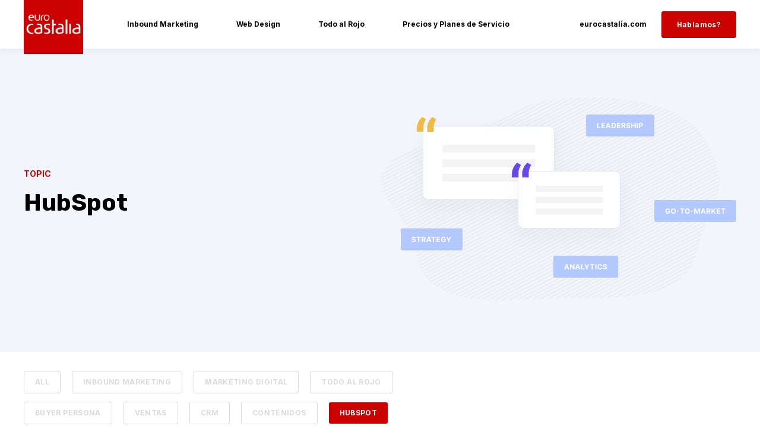

--- FILE ---
content_type: text/html; charset=UTF-8
request_url: https://inbound.eurocastalia.com/tag/hubspot
body_size: 4913
content:
<!doctype html><html lang="es"><head>
    <meta charset="utf-8">
    <title>Inbound Marketing | EuroCastalia | HubSpot</title>
    <link rel="shortcut icon" href="https://inbound.eurocastalia.com/hubfs/favicon-1.jpg">
    <meta name="description" content="HubSpot | Inbound Marketing Blog de EuroCastalia y C&amp;C Publicidad. Estrategias inbound marketing para servicios B2B y publicidad online para marcas de consumo">
    

	
	

    
    
    <meta name="viewport" content="width=device-width, initial-scale=1">

    <script src="/hs/hsstatic/jquery-libs/static-1.1/jquery/jquery-1.7.1.js"></script>
<script>hsjQuery = window['jQuery'];</script>
    <meta property="og:description" content="HubSpot | Inbound Marketing Blog de EuroCastalia y C&amp;C Publicidad. Estrategias inbound marketing para servicios B2B y publicidad online para marcas de consumo">
    <meta property="og:title" content="Inbound Marketing | EuroCastalia | HubSpot">
    <meta name="twitter:description" content="HubSpot | Inbound Marketing Blog de EuroCastalia y C&amp;C Publicidad. Estrategias inbound marketing para servicios B2B y publicidad online para marcas de consumo">
    <meta name="twitter:title" content="Inbound Marketing | EuroCastalia | HubSpot">

    

    
  <script id="hs-search-input__valid-content-types" type="application/json">
    [
      
        "SITE_PAGE",
      
        "LANDING_PAGE",
      
        "BLOG_POST",
      
        "LISTING_PAGE",
      
        "KNOWLEDGE_ARTICLE",
      
        "HS_CASE_STUDY"
      
    ]
  </script>

    <style>
a.cta_button{-moz-box-sizing:content-box !important;-webkit-box-sizing:content-box !important;box-sizing:content-box !important;vertical-align:middle}.hs-breadcrumb-menu{list-style-type:none;margin:0px 0px 0px 0px;padding:0px 0px 0px 0px}.hs-breadcrumb-menu-item{float:left;padding:10px 0px 10px 10px}.hs-breadcrumb-menu-divider:before{content:'›';padding-left:10px}.hs-featured-image-link{border:0}.hs-featured-image{float:right;margin:0 0 20px 20px;max-width:50%}@media (max-width: 568px){.hs-featured-image{float:none;margin:0;width:100%;max-width:100%}}.hs-screen-reader-text{clip:rect(1px, 1px, 1px, 1px);height:1px;overflow:hidden;position:absolute !important;width:1px}
</style>

<link rel="stylesheet" href="https://inbound.eurocastalia.com/hubfs/hub_generated/template_assets/1/60684007955/1751318909066/template_main.min.css">

  <style>
    

    

    

    

    

    

  </style>
  
<link rel="stylesheet" href="https://7052064.fs1.hubspotusercontent-na1.net/hubfs/7052064/hub_generated/module_assets/1/-2712622/1767118786602/module_search_input.min.css">
<style>
  @font-face {
    font-family: "Inter";
    font-weight: 400;
    font-style: normal;
    font-display: swap;
    src: url("/_hcms/googlefonts/Inter/regular.woff2") format("woff2"), url("/_hcms/googlefonts/Inter/regular.woff") format("woff");
  }
  @font-face {
    font-family: "Inter";
    font-weight: 700;
    font-style: normal;
    font-display: swap;
    src: url("/_hcms/googlefonts/Inter/700.woff2") format("woff2"), url("/_hcms/googlefonts/Inter/700.woff") format("woff");
  }
  @font-face {
    font-family: "Inter";
    font-weight: 700;
    font-style: normal;
    font-display: swap;
    src: url("/_hcms/googlefonts/Inter/700.woff2") format("woff2"), url("/_hcms/googlefonts/Inter/700.woff") format("woff");
  }
  @font-face {
    font-family: "Rubik";
    font-weight: 400;
    font-style: normal;
    font-display: swap;
    src: url("/_hcms/googlefonts/Rubik/regular.woff2") format("woff2"), url("/_hcms/googlefonts/Rubik/regular.woff") format("woff");
  }
  @font-face {
    font-family: "Rubik";
    font-weight: 700;
    font-style: normal;
    font-display: swap;
    src: url("/_hcms/googlefonts/Rubik/700.woff2") format("woff2"), url("/_hcms/googlefonts/Rubik/700.woff") format("woff");
  }
  @font-face {
    font-family: "Rubik";
    font-weight: 700;
    font-style: normal;
    font-display: swap;
    src: url("/_hcms/googlefonts/Rubik/700.woff2") format("woff2"), url("/_hcms/googlefonts/Rubik/700.woff") format("woff");
  }
</style>

    

    
<!--  Added by GoogleAnalytics integration -->
<script>
var _hsp = window._hsp = window._hsp || [];
_hsp.push(['addPrivacyConsentListener', function(consent) { if (consent.allowed || (consent.categories && consent.categories.analytics)) {
  (function(i,s,o,g,r,a,m){i['GoogleAnalyticsObject']=r;i[r]=i[r]||function(){
  (i[r].q=i[r].q||[]).push(arguments)},i[r].l=1*new Date();a=s.createElement(o),
  m=s.getElementsByTagName(o)[0];a.async=1;a.src=g;m.parentNode.insertBefore(a,m)
})(window,document,'script','//www.google-analytics.com/analytics.js','ga');
  ga('create','UA-27736477-1','auto');
  ga('send','pageview');
}}]);
</script>

<!-- /Added by GoogleAnalytics integration -->

<!--  Added by GoogleAnalytics4 integration -->
<script>
var _hsp = window._hsp = window._hsp || [];
window.dataLayer = window.dataLayer || [];
function gtag(){dataLayer.push(arguments);}

var useGoogleConsentModeV2 = true;
var waitForUpdateMillis = 1000;


if (!window._hsGoogleConsentRunOnce) {
  window._hsGoogleConsentRunOnce = true;

  gtag('consent', 'default', {
    'ad_storage': 'denied',
    'analytics_storage': 'denied',
    'ad_user_data': 'denied',
    'ad_personalization': 'denied',
    'wait_for_update': waitForUpdateMillis
  });

  if (useGoogleConsentModeV2) {
    _hsp.push(['useGoogleConsentModeV2'])
  } else {
    _hsp.push(['addPrivacyConsentListener', function(consent){
      var hasAnalyticsConsent = consent && (consent.allowed || (consent.categories && consent.categories.analytics));
      var hasAdsConsent = consent && (consent.allowed || (consent.categories && consent.categories.advertisement));

      gtag('consent', 'update', {
        'ad_storage': hasAdsConsent ? 'granted' : 'denied',
        'analytics_storage': hasAnalyticsConsent ? 'granted' : 'denied',
        'ad_user_data': hasAdsConsent ? 'granted' : 'denied',
        'ad_personalization': hasAdsConsent ? 'granted' : 'denied'
      });
    }]);
  }
}

gtag('js', new Date());
gtag('set', 'developer_id.dZTQ1Zm', true);
gtag('config', 'G-8MZHD3Q2T6');
</script>
<script async src="https://www.googletagmanager.com/gtag/js?id=G-8MZHD3Q2T6"></script>

<!-- /Added by GoogleAnalytics4 integration -->



<meta name="twitter:site" content="@eurocastalia">
<meta property="og:url" content="https://inbound.eurocastalia.com/tag/hubspot">
<meta property="og:type" content="blog">
<meta name="twitter:card" content="summary">
<link rel="alternate" type="application/rss+xml" href="https://inbound.eurocastalia.com/rss.xml">
<meta name="twitter:domain" content="inbound.eurocastalia.com">
<script src="//platform.linkedin.com/in.js" type="text/javascript">
    lang: es_ES
</script>

<meta http-equiv="content-language" content="es">






  <meta name="generator" content="HubSpot"></head>
  <body>
    <div class="body-wrapper   hs-content-id-86601055356 hs-blog-listing hs-blog-id-5503205466">
      
        <div data-global-resource-path="@marketplace/kalungicom/atlas-theme/templates/partials/header.html">

  <div id="hs_cos_wrapper_Navbar" class="hs_cos_wrapper hs_cos_wrapper_widget hs_cos_wrapper_type_module" style="" data-hs-cos-general-type="widget" data-hs-cos-type="module">





<header class="kl-header">


  

  <nav class="kl-navbar content-wrapper">

    
      

  
    

  

  

  

  

  

  

  
    <a href="/">
        

  
    
  

  
    
  

  
    
  

  <img src="https://inbound.eurocastalia.com/hubfs/ec-sin-cuadro.jpg" alt="ec-sin-cuadro" width="100%" style="max-width: 100px; max-height: 100px" loading="" class="kl-navbar__logo">
      </a>
  
    

    <div class="kl-navbar__mobile">
      
      
      <button class="hamburger hamburger--squeeze kl-navbar__hamburger" type="button">
        <span class="hamburger-box">
          <span class="hamburger-inner"></span>
        </span>
      </button>
      
    </div>

    <div class="kl-navbar__content">
      
      <ul class="kl-navbar__menu">
        
          <li class="kl-navbar__item">
            
            
            <a class="kl-navbar__button" href="//inbound.eurocastalia.com/tag/inbound-marketing">
              <span>Inbound Marketing</span>
            </a>
            <div class="kl-navbar-submenu-wrapper">
              

  


            </div>
          </li>
        
          <li class="kl-navbar__item">
            
            
            <a class="kl-navbar__button" href="//inbound.eurocastalia.com/tag/web-design">
              <span>Web Design</span>
            </a>
            <div class="kl-navbar-submenu-wrapper">
              

  


            </div>
          </li>
        
          <li class="kl-navbar__item">
            
            
            <a class="kl-navbar__button" href="//inbound.eurocastalia.com/tag/todo-al-rojo">
              <span>Todo al Rojo</span>
            </a>
            <div class="kl-navbar-submenu-wrapper">
              

  


            </div>
          </li>
        
          <li class="kl-navbar__item">
            
            
            <a class="kl-navbar__button" href="https://eurocastalia.com/precios/">
              <span>Precios y Planes de Servicio</span>
            </a>
            <div class="kl-navbar-submenu-wrapper">
              

  


            </div>
          </li>
        
      </ul>

      <div class="kl-navbar__end">
        
        
    

  
    

  

  

  

  

    

  
    

  

  
    
  

  

  

  

  

  
    <a href="https://www.eurocastalia.com/" class="kl-navbar__button Navbar__button">
      <span>eurocastalia.com</span>
    </a>
  

  
  
        
    

  
  	  
  	
		
	
	
    

  

  

  

  

    

  
    

  

  
    
  

  

  

  

  

  
    <a href="https://www.eurocastalia.com/precios/?hsCtaTracking=d894e6b3-1433-4550-8a0c-ce9bf8e3071a%7C9802bcc5-275e-41d6-8d5e-5623bbd034bb" class="button Navbar__button">
      <span>Hablamos?</span>
    </a>
  

  
  
      </div>

    </div>

  </nav>

</header>

<div class="kl-header-placeholder"></div></div>

</div>
      

      

<main class="body-container-wrapper">
  <div class="body-container body-container--blog-index">

    

    
    <div class="blog-header">
      <div class="content-wrapper">
        <div class="blog-header__inner">
          <div class="blog-header__tag">
            <span class="blog-header__preheader">TOPIC</span>
            <h1>HubSpot</h1>
          </div>
          
          <div class="blog-header__image">
            

  
    

  

  

  

  <img src="https://f.hubspotusercontent30.net/hubfs/8823337/Blog-Image.svg" alt="Blog" style="max-width: 100%; height: auto;">
            
          </div>
          
        </div>
      </div>
    </div>
    

    

    <div class="content-wrapper">

      
      <div class="blog-filter"> 

        
        <ul class="blog-tags">
          
          <li>
            <a class="blog-tags__link" href="https://inbound.eurocastalia.com/all">
              ALL
            </a>
          </li>
          
          
          <li>
            <a class="blog-tags__link" href="https://inbound.eurocastalia.com/tag/inbound-marketing">
              Inbound Marketing
            </a>
          </li>
          
          <li>
            <a class="blog-tags__link" href="https://inbound.eurocastalia.com/tag/marketing-digital">
              Marketing digital
            </a>
          </li>
          
          <li>
            <a class="blog-tags__link" href="https://inbound.eurocastalia.com/tag/todo-al-rojo">
              Todo al Rojo
            </a>
          </li>
          
          <li>
            <a class="blog-tags__link" href="https://inbound.eurocastalia.com/tag/buyer-persona">
              Buyer persona
            </a>
          </li>
          
          <li>
            <a class="blog-tags__link" href="https://inbound.eurocastalia.com/tag/ventas">
              Ventas
            </a>
          </li>
          
          <li>
            <a class="blog-tags__link" href="https://inbound.eurocastalia.com/tag/crm">
              CRM
            </a>
          </li>
          
          <li>
            <a class="blog-tags__link" href="https://inbound.eurocastalia.com/tag/contenidos">
              Contenidos
            </a>
          </li>
          
          <li>
            <a class="blog-tags__link blog-tags__link--current" href="https://inbound.eurocastalia.com/tag/hubspot">
              HubSpot
            </a>
          </li>
          
          <li>
            <a class="blog-tags__link" href="https://inbound.eurocastalia.com/tag/kit-digital">
              Kit Digital
            </a>
          </li>
          
          <li>
            <a class="blog-tags__link" href="https://inbound.eurocastalia.com/tag/seo">
              SEO
            </a>
          </li>
          
          <li>
            <a class="blog-tags__link" href="https://inbound.eurocastalia.com/tag/gdpr">
              GDPR
            </a>
          </li>
          
          <li>
            <a class="blog-tags__link" href="https://inbound.eurocastalia.com/tag/ia">
              IA
            </a>
          </li>
          
          <li>
            <a class="blog-tags__link" href="https://inbound.eurocastalia.com/tag/sem">
              SEM
            </a>
          </li>
          
          <li>
            <a class="blog-tags__link" href="https://inbound.eurocastalia.com/tag/e-commerce">
              e-commerce
            </a>
          </li>
          
        </ul>
        

        <div class="blog-search">
          <div id="hs_cos_wrapper_site_search" class="hs_cos_wrapper hs_cos_wrapper_widget hs_cos_wrapper_type_module" style="" data-hs-cos-general-type="widget" data-hs-cos-type="module">




  








<div class="hs-search-field">

    <div class="hs-search-field__bar">
      <form data-hs-do-not-collect="true" action="/hs-search-results">
        
        <input type="text" class="hs-search-field__input" name="term" autocomplete="off" aria-label="Search" placeholder="Buscar">

        
          
            <input type="hidden" name="type" value="SITE_PAGE">
          
        
          
        
          
            <input type="hidden" name="type" value="BLOG_POST">
          
        
          
        
          
        
          
        

        
      </form>
    </div>
    <ul class="hs-search-field__suggestions"></ul>
</div></div>
        </div>

      </div>
      

      <section class="blog-index">

        
        
        

        <article class="blog-index__post-wrapper">
          <div class="blog-index__post">
            
            <a class="blog-index__post-image" style="background-image: url('https://inbound.eurocastalia.com/hubfs/Que%20tipo%20de%20licencia%20HubSpot%20debo%20elegir.jpg');" href="https://inbound.eurocastalia.com/quieres-saber-qué-licencia-de-hubspot-es-la-mejor-para-tu-empresa">
            </a>
            
            <div class="blog-index__post-content">
              <div>
                
                
                <span class="blog-index__post-preheader">HubSpot</span>
                
                <h3><a href="https://inbound.eurocastalia.com/quieres-saber-qué-licencia-de-hubspot-es-la-mejor-para-tu-empresa">¿Quieres saber qué licencia de HubSpot es la mejor para tu empresa?</a></h3>
                
                <p>Si estás buscando softwares de marketing probablemente hayas dado con HubSpot. En EuroCastalia somos verdaderos prescriptores de esta herramienta.</p>
                
              </div>
              <div class="blog-index__post-meta">
                <span class="blog-index__post-author">
                  EuroCastalia
                </span>
                <span class="blog-index__post-date">
                  ago 9, 2018
                </span>
              </div>
            </div>
          </div>
        </article>

        
        

        <article class="blog-index__post-wrapper">
          <div class="blog-index__post">
            
            <a class="blog-index__post-image" style="background-image: url('https://inbound.eurocastalia.com/hubfs/oficina-hubspot.png');" href="https://inbound.eurocastalia.com/por-qué-es-necesario-un-software-como-hubspot-para-una-estrategia-inbound-marketing">
            </a>
            
            <div class="blog-index__post-content">
              <div>
                
                
                <span class="blog-index__post-preheader">Inbound Marketing</span>
                
                <h3><a href="https://inbound.eurocastalia.com/por-qué-es-necesario-un-software-como-hubspot-para-una-estrategia-inbound-marketing">¿Por qué es necesario un software como HubSpot para una estrategia Inbound Marketing?</a></h3>
                
                <p>En función de las fases del embudo en las que se quiera actuar es necesario apoyarse en un software que permita automatizar tareas, y agrupar la...</p>
                
              </div>
              <div class="blog-index__post-meta">
                <span class="blog-index__post-author">
                  Cesar Bragado
                </span>
                <span class="blog-index__post-date">
                  mar 5, 2018
                </span>
              </div>
            </div>
          </div>
        </article>

        
        

      </section>

      
      
      

    </div>

    
    <div id="hs_cos_wrapper_blog-subscribe" class="hs_cos_wrapper hs_cos_wrapper_widget hs_cos_wrapper_type_module" style="" data-hs-cos-general-type="widget" data-hs-cos-type="module">

<div class="blog-subscribe" style="background-color: rgba(240, 245, 255, 1.0);">
  <div class="blog-subscribe__wrapper content-wrapper">
    <div class="blog-subscribe__header">
      <h3>Suscríbete para recibir novedades Inbound</h3>
<p>Recibirás estrategias y tendencias en B2B SaaS Marketing Inbound, y casos prácticos de la industria.</p>
    </div>
    <div class="blog-subscribe__form">
      
        <span id="hs_cos_wrapper_blog-subscribe_blog_subscribe" class="hs_cos_wrapper hs_cos_wrapper_widget hs_cos_wrapper_type_blog_subscribe" style="" data-hs-cos-general-type="widget" data-hs-cos-type="blog_subscribe">
<div id="hs_form_target_blog-subscribe_blog_subscribe_8423"></div>



</span>
      
    </div>
  </div>
</div></div>

  </div>
  <div class="container-fluid body-container body-container--home">
<div class="row-fluid-wrapper">
<div class="row-fluid">
<div class="span12 widget-span widget-type-cell " style="" data-widget-type="cell" data-x="0" data-w="12">

</div><!--end widget-span -->
</div>
</div>
</div>
</main>



      
        <div data-global-resource-path="@marketplace/kalungicom/atlas-theme/templates/partials/footer.html">

  <div id="hs_cos_wrapper_Simple_Footer" class="hs_cos_wrapper hs_cos_wrapper_widget hs_cos_wrapper_type_module" style="" data-hs-cos-general-type="widget" data-hs-cos-type="module"><footer class="kl-footer">
  <div class="kl-footer__wrapper content-wrapper">

    <div class="kl-footer__legal">
      <span>© 2020 Company</span> <span>All rights reserved</span> <span> <a href="#">Privacy Policy</a></span>
    </div>

  </div>
</footer></div>

</div>
      
    </div>
    
<!-- HubSpot performance collection script -->
<script defer src="/hs/hsstatic/content-cwv-embed/static-1.1293/embed.js"></script>
<script src="https://inbound.eurocastalia.com/hubfs/hub_generated/template_assets/1/60683422228/1751318909320/template_main.min.js"></script>
<script>
var hsVars = hsVars || {}; hsVars['language'] = 'es';
</script>

<script src="/hs/hsstatic/cos-i18n/static-1.53/bundles/project.js"></script>
<script src="https://inbound.eurocastalia.com/hubfs/hub_generated/module_assets/1/60684008003/1751318903892/module_Simple_Navbar.min.js"></script>
<script src="https://7052064.fs1.hubspotusercontent-na1.net/hubfs/7052064/hub_generated/module_assets/1/-2712622/1767118786602/module_search_input.min.js"></script>

    <!--[if lte IE 8]>
    <script charset="utf-8" src="https://js.hsforms.net/forms/v2-legacy.js"></script>
    <![endif]-->

<script data-hs-allowed="true" src="/_hcms/forms/v2.js"></script>

  <script data-hs-allowed="true">
      hbspt.forms.create({
          portalId: '4109514',
          formId: '3eaf1a67-5ba5-4d65-9dbd-fdcf47aaeff0',
          formInstanceId: '8423',
          pageId: '86601055356',
          region: 'na1',
          
          pageName: 'Inbound Marketing | EuroCastalia | HubSpot',
          
          contentType: 'listing-page',
          
          formsBaseUrl: '/_hcms/forms/',
          
          
          inlineMessage: "<p>Gracias!</p>",
          
          css: '',
          target: '#hs_form_target_blog-subscribe_blog_subscribe_8423',
          
          formData: {
            cssClass: 'hs-form stacked'
          }
      });
  </script>


<!-- Start of HubSpot Analytics Code -->
<script type="text/javascript">
var _hsq = _hsq || [];
_hsq.push(["setContentType", "listing-page"]);
_hsq.push(["setCanonicalUrl", "https:\/\/inbound.eurocastalia.com\/tag\/hubspot"]);
_hsq.push(["setPageId", "86601055356"]);
_hsq.push(["setContentMetadata", {
    "contentPageId": 86601055356,
    "legacyPageId": "86601055356",
    "contentFolderId": null,
    "contentGroupId": 5503205466,
    "abTestId": null,
    "languageVariantId": 86601055356,
    "languageCode": "es",
    
    
}]);
</script>

<script type="text/javascript" id="hs-script-loader" async defer src="/hs/scriptloader/4109514.js"></script>
<!-- End of HubSpot Analytics Code -->


<script type="text/javascript">
var hsVars = {
    render_id: "2fbc1bf0-ccd2-4987-8ead-7667a17bbc8a",
    ticks: 1767388647000,
    page_id: 86601055356,
    
    content_group_id: 5503205466,
    portal_id: 4109514,
    app_hs_base_url: "https://app.hubspot.com",
    cp_hs_base_url: "https://cp.hubspot.com",
    language: "es",
    analytics_page_type: "listing-page",
    scp_content_type: "",
    
    analytics_page_id: "86601055356",
    category_id: 7,
    folder_id: 0,
    is_hubspot_user: false
}
</script>


<script defer src="/hs/hsstatic/HubspotToolsMenu/static-1.432/js/index.js"></script>


<div id="fb-root"></div>
  <script>(function(d, s, id) {
  var js, fjs = d.getElementsByTagName(s)[0];
  if (d.getElementById(id)) return;
  js = d.createElement(s); js.id = id;
  js.src = "//connect.facebook.net/es_ES/sdk.js#xfbml=1&version=v3.0";
  fjs.parentNode.insertBefore(js, fjs);
 }(document, 'script', 'facebook-jssdk'));</script> <script>!function(d,s,id){var js,fjs=d.getElementsByTagName(s)[0];if(!d.getElementById(id)){js=d.createElement(s);js.id=id;js.src="https://platform.twitter.com/widgets.js";fjs.parentNode.insertBefore(js,fjs);}}(document,"script","twitter-wjs");</script>
 


  
</body></html>

--- FILE ---
content_type: image/svg+xml
request_url: https://f.hubspotusercontent30.net/hubfs/8823337/Blog-Image.svg
body_size: 5927
content:
<svg width="599" height="342" viewBox="0 0 599 342" fill="none" xmlns="http://www.w3.org/2000/svg">
<mask id="mask0" mask-type="alpha" maskUnits="userSpaceOnUse" x="0" y="0" width="571" height="342">
<path fill-rule="evenodd" clip-rule="evenodd" d="M302.468 2.23973C368.774 -3.78074 442.673 1.75737 494.49 25.9374C545.287 49.6423 559.154 89.6887 568.851 126.548C577.264 158.53 559.18 188.85 545.61 220.259C530.715 254.732 533.48 295.344 485.928 318.473C437.504 342.026 366.265 337.134 302.468 338.522C235.844 339.971 160.516 350.27 108.47 326.683C56.7205 303.231 64.7215 258.693 46.655 222.589C29.4962 188.3 -15.5808 154.504 5.50596 120.924C26.5202 87.4588 99.2753 77.6528 150.531 57.1679C200.853 37.0562 241.644 7.76234 302.468 2.23973Z" fill="#C4C4C4"/>
</mask>
<g mask="url(#mask0)">
<path d="M292.341 -82.138L-528.689 340.026" stroke="#E9EBEE" stroke-width="2"/>
<path d="M302.393 -81.0945L-518.637 341.069" stroke="#E9EBEE" stroke-width="2"/>
<path d="M312.444 -80.0487L-508.586 342.115" stroke="#E9EBEE" stroke-width="2"/>
<path d="M322.495 -79.003L-498.535 343.161" stroke="#E9EBEE" stroke-width="2"/>
<path d="M332.546 -77.9573L-488.484 344.206" stroke="#E9EBEE" stroke-width="2"/>
<path d="M342.597 -76.9126L-478.433 345.251" stroke="#E9EBEE" stroke-width="2"/>
<path d="M352.648 -75.8669L-468.382 346.297" stroke="#E9EBEE" stroke-width="2"/>
<path d="M362.698 -74.8212L-458.331 347.343" stroke="#E9EBEE" stroke-width="2"/>
<path d="M372.75 -73.7755L-448.28 348.388" stroke="#E9EBEE" stroke-width="2"/>
<path d="M382.801 -72.7297L-438.229 349.434" stroke="#E9EBEE" stroke-width="2"/>
<path d="M392.851 -71.684L-428.179 350.48" stroke="#E9EBEE" stroke-width="2"/>
<path d="M402.904 -70.6388L-418.126 351.525" stroke="#E9EBEE" stroke-width="2"/>
<path d="M412.954 -69.5936L-408.076 352.57" stroke="#E9EBEE" stroke-width="2"/>
<path d="M423.005 -68.5479L-398.025 353.616" stroke="#E9EBEE" stroke-width="2"/>
<path d="M433.056 -67.5027L-387.974 354.661" stroke="#E9EBEE" stroke-width="2"/>
<path d="M443.107 -66.4565L-377.923 355.707" stroke="#E9EBEE" stroke-width="2"/>
<path d="M453.157 -65.4113L-367.872 356.752" stroke="#E9EBEE" stroke-width="2"/>
<path d="M463.208 -64.3655L-357.822 357.798" stroke="#E9EBEE" stroke-width="2"/>
<path d="M473.259 -63.3198L-347.771 358.844" stroke="#E9EBEE" stroke-width="2"/>
<path d="M483.312 -62.2741L-337.718 359.89" stroke="#E9EBEE" stroke-width="2"/>
<path d="M493.363 -61.2289L-327.667 360.935" stroke="#E9EBEE" stroke-width="2"/>
<path d="M503.413 -60.1832L-317.617 361.981" stroke="#E9EBEE" stroke-width="2"/>
<path d="M513.464 -59.1375L-307.566 363.026" stroke="#E9EBEE" stroke-width="2"/>
<path d="M523.515 -58.0923L-297.515 364.071" stroke="#E9EBEE" stroke-width="2"/>
<path d="M533.566 -57.0466L-287.464 365.117" stroke="#E9EBEE" stroke-width="2"/>
<path d="M543.616 -56.0014L-277.414 366.162" stroke="#E9EBEE" stroke-width="2"/>
<path d="M553.667 -54.9556L-267.363 367.208" stroke="#E9EBEE" stroke-width="2"/>
<path d="M563.718 -53.9099L-257.312 368.254" stroke="#E9EBEE" stroke-width="2"/>
<path d="M573.769 -52.8637L-247.261 369.3" stroke="#E9EBEE" stroke-width="2"/>
<path d="M583.82 -51.8185L-237.21 370.345" stroke="#E9EBEE" stroke-width="2"/>
<path d="M593.872 -50.7733L-227.158 371.39" stroke="#E9EBEE" stroke-width="2"/>
<path d="M603.923 -49.7276L-217.107 372.436" stroke="#E9EBEE" stroke-width="2"/>
<path d="M613.974 -48.6824L-207.056 373.481" stroke="#E9EBEE" stroke-width="2"/>
<path d="M624.025 -47.6361L-197.005 374.528" stroke="#E9EBEE" stroke-width="2"/>
<path d="M634.075 -46.591L-186.955 375.573" stroke="#E9EBEE" stroke-width="2"/>
<path d="M644.126 -45.5452L-176.904 376.618" stroke="#E9EBEE" stroke-width="2"/>
<path d="M654.177 -44.5L-166.853 377.664" stroke="#E9EBEE" stroke-width="2"/>
<path d="M664.228 -43.4548L-156.802 378.709" stroke="#E9EBEE" stroke-width="2"/>
<path d="M674.281 -42.4086L-146.749 379.755" stroke="#E9EBEE" stroke-width="2"/>
<path d="M684.331 -41.3634L-136.699 380.8" stroke="#E9EBEE" stroke-width="2"/>
<path d="M694.382 -40.3177L-126.648 381.846" stroke="#E9EBEE" stroke-width="2"/>
<path d="M704.433 -39.2725L-116.597 382.891" stroke="#E9EBEE" stroke-width="2"/>
<path d="M714.484 -38.2268L-106.546 383.937" stroke="#E9EBEE" stroke-width="2"/>
<path d="M724.534 -37.181L-96.4955 384.983" stroke="#E9EBEE" stroke-width="2"/>
<path d="M734.585 -36.1348L-86.4448 386.029" stroke="#E9EBEE" stroke-width="2"/>
<path d="M744.636 -35.0896L-76.394 387.074" stroke="#E9EBEE" stroke-width="2"/>
<path d="M754.687 -34.0449L-66.3432 388.119" stroke="#E9EBEE" stroke-width="2"/>
<path d="M764.738 -32.9987L-56.2924 389.165" stroke="#E9EBEE" stroke-width="2"/>
<path d="M774.79 -31.9535L-46.2397 390.21" stroke="#E9EBEE" stroke-width="2"/>
<path d="M784.841 -30.9073L-36.1889 391.256" stroke="#E9EBEE" stroke-width="2"/>
<path d="M794.892 -29.8626L-26.1381 392.301" stroke="#E9EBEE" stroke-width="2"/>
<path d="M804.943 -28.8163L-16.0873 393.347" stroke="#E9EBEE" stroke-width="2"/>
<path d="M814.993 -27.7716L-6.03655 394.392" stroke="#E9EBEE" stroke-width="2"/>
<path d="M825.044 -26.7259L4.01423 395.438" stroke="#E9EBEE" stroke-width="2"/>
<path d="M835.095 -25.6802L14.065 396.483" stroke="#E9EBEE" stroke-width="2"/>
<path d="M845.146 -24.6345L24.1158 397.529" stroke="#E9EBEE" stroke-width="2"/>
<path d="M855.198 -23.5893L34.1685 398.574" stroke="#E9EBEE" stroke-width="2"/>
<path d="M865.249 -22.5436L44.2193 399.62" stroke="#E9EBEE" stroke-width="2"/>
<path d="M875.3 -21.4978L54.2701 400.666" stroke="#E9EBEE" stroke-width="2"/>
<path d="M885.351 -20.4526L64.3209 401.711" stroke="#E9EBEE" stroke-width="2"/>
<path d="M895.402 -19.4064L74.3716 402.757" stroke="#E9EBEE" stroke-width="2"/>
<path d="M905.452 -18.3612L84.4224 403.802" stroke="#E9EBEE" stroke-width="2"/>
<path d="M915.503 -17.3155L94.4732 404.848" stroke="#E9EBEE" stroke-width="2"/>
<path d="M925.554 -16.2698L104.524 405.894" stroke="#E9EBEE" stroke-width="2"/>
<path d="M935.605 -15.2241L114.575 406.94" stroke="#E9EBEE" stroke-width="2"/>
<path d="M945.656 -14.1789L124.626 407.985" stroke="#E9EBEE" stroke-width="2"/>
<path d="M955.706 -13.1332L134.676 409.031" stroke="#E9EBEE" stroke-width="2"/>
<path d="M965.759 -12.0879L144.729 410.076" stroke="#E9EBEE" stroke-width="2"/>
<path d="M975.81 -11.0422L154.78 411.121" stroke="#E9EBEE" stroke-width="2"/>
<path d="M985.861 -9.99601L164.831 412.168" stroke="#E9EBEE" stroke-width="2"/>
<path d="M995.911 -8.95082L174.881 413.213" stroke="#E9EBEE" stroke-width="2"/>
<path d="M1005.96 -7.90559L184.932 414.258" stroke="#E9EBEE" stroke-width="2"/>
<path d="M1016.01 -6.85939L194.983 415.304" stroke="#E9EBEE" stroke-width="2"/>
<path d="M1026.06 -5.81416L205.034 416.35" stroke="#E9EBEE" stroke-width="2"/>
<path d="M1036.11 -4.76896L215.085 417.395" stroke="#E9EBEE" stroke-width="2"/>
<path d="M1046.17 -3.72325L225.135 418.44" stroke="#E9EBEE" stroke-width="2"/>
<path d="M1056.22 -2.67753L235.188 419.486" stroke="#E9EBEE" stroke-width="2"/>
<path d="M1066.27 -1.63233L245.239 420.531" stroke="#E9EBEE" stroke-width="2"/>
<path d="M1076.32 -0.586619L255.29 421.577" stroke="#E9EBEE" stroke-width="2"/>
<path d="M1086.37 0.459096L265.34 422.623" stroke="#E9EBEE" stroke-width="2"/>
<path d="M1096.42 1.50481L275.391 423.669" stroke="#E9EBEE" stroke-width="2"/>
<path d="M1106.47 2.55053L285.442 424.714" stroke="#E9EBEE" stroke-width="2"/>
<path d="M1116.52 3.59524L295.493 425.759" stroke="#E9EBEE" stroke-width="2"/>
<path d="M1126.58 4.64144L305.545 426.805" stroke="#E9EBEE" stroke-width="2"/>
<path d="M1136.63 5.68715L315.596 427.851" stroke="#E9EBEE" stroke-width="2"/>
<path d="M1146.68 6.73238L325.647 428.896" stroke="#E9EBEE" stroke-width="2"/>
<path d="M1156.73 7.7781L335.698 429.942" stroke="#E9EBEE" stroke-width="2"/>
<path d="M1166.78 8.82277L345.749 430.986" stroke="#E9EBEE" stroke-width="2"/>
<path d="M1176.83 9.86904L355.799 432.033" stroke="#E9EBEE" stroke-width="2"/>
</g>
<rect x="34" y="221" width="104" height="37" rx="3" fill="#B2C8FE"/>
<path d="M57.4929 237.783H59.2614C59.2358 236.227 57.9574 235.153 56.0142 235.153C54.1009 235.153 52.6989 236.21 52.7074 237.795C52.7031 239.082 53.6108 239.82 55.0852 240.173L56.0355 240.412C56.9858 240.642 57.5142 240.915 57.5185 241.503C57.5142 242.142 56.9091 242.577 55.9716 242.577C55.0128 242.577 54.3224 242.134 54.2628 241.26H52.4773C52.5241 243.148 53.875 244.124 55.9929 244.124C58.1236 244.124 59.3764 243.105 59.3807 241.507C59.3764 240.054 58.2812 239.283 56.7642 238.942L55.9801 238.754C55.2216 238.58 54.5866 238.298 54.5994 237.672C54.5994 237.109 55.098 236.696 56.0014 236.696C56.8835 236.696 57.4247 237.097 57.4929 237.783ZM60.6494 236.794H63.3213V244H65.1452V236.794H67.817V235.273H60.6494V236.794ZM69.3574 244H71.2026V240.906H72.5492L74.2026 244H76.2395L74.3858 240.608C75.3787 240.182 75.9285 239.317 75.9285 238.124C75.9285 236.389 74.7821 235.273 72.8006 235.273H69.3574V244ZM71.2026 239.423V236.781H72.4469C73.5123 236.781 74.0279 237.254 74.0279 238.124C74.0279 238.989 73.5123 239.423 72.4554 239.423H71.2026ZM79.0967 244L79.7444 242.01H82.8936L83.5413 244H85.5186L82.51 235.273H80.1322L77.1194 244H79.0967ZM80.2132 240.57L81.287 237.267H81.3552L82.4291 240.57H80.2132ZM85.5185 236.794H88.1904V244H90.0142V236.794H92.6861V235.273H85.5185V236.794ZM94.2265 244H100.124V242.479H96.0717V240.395H99.8046V238.874H96.0717V236.794H100.107V235.273H94.2265V244ZM107.721 238.094H109.596C109.357 236.368 107.836 235.153 105.863 235.153C103.558 235.153 101.781 236.815 101.781 239.645C101.781 242.406 103.443 244.119 105.901 244.119C108.105 244.119 109.677 242.726 109.677 240.429V239.33H106.025V240.719H107.9C107.874 241.801 107.137 242.487 105.91 242.487C104.525 242.487 103.651 241.452 103.651 239.628C103.651 237.812 104.559 236.786 105.893 236.786C106.843 236.786 107.487 237.276 107.721 238.094ZM110.56 235.273L113.743 240.915V244H115.576V240.915L118.759 235.273H116.692L114.702 239.031H114.617L112.627 235.273H110.56Z" fill="white"/>
<rect x="346" y="29" width="115" height="37" rx="3" fill="#B2C8FE"/>
<path d="M364.759 52H370.345V50.4787H366.604V43.2727H364.759V52ZM371.927 52H377.825V50.4787H373.772V48.3949H377.505V46.8736H373.772V44.794H377.808V43.2727H371.927V52ZM381.139 52L381.787 50.0099H384.936L385.584 52H387.561L384.552 43.2727H382.175L379.162 52H381.139ZM382.256 48.5696L383.329 45.267H383.398L384.471 48.5696H382.256ZM392.065 52C394.724 52 396.335 50.3551 396.335 47.6278C396.335 44.9091 394.724 43.2727 392.091 43.2727H388.971V52H392.065ZM390.817 50.419V44.8537H391.993C393.629 44.8537 394.494 45.6889 394.494 47.6278C394.494 49.5753 393.629 50.419 391.988 50.419H390.817ZM398.062 52H403.96V50.4787H399.907V48.3949H403.64V46.8736H399.907V44.794H403.942V43.2727H398.062V52ZM405.769 52H407.615V48.9062H408.961L410.615 52H412.652L410.798 48.608C411.791 48.1818 412.34 47.3168 412.34 46.1236C412.34 44.3892 411.194 43.2727 409.213 43.2727H405.769V52ZM407.615 47.4233V44.7812H408.859C409.924 44.7812 410.44 45.2543 410.44 46.1236C410.44 46.9886 409.924 47.4233 408.867 47.4233H407.615ZM418.739 45.7827H420.507C420.482 44.2273 419.203 43.1534 417.26 43.1534C415.347 43.1534 413.945 44.2102 413.953 45.7955C413.949 47.0824 414.857 47.8196 416.331 48.1733L417.281 48.4119C418.232 48.642 418.76 48.9148 418.764 49.5028C418.76 50.142 418.155 50.5767 417.218 50.5767C416.259 50.5767 415.568 50.1335 415.509 49.2599H413.723C413.77 51.1477 415.121 52.1236 417.239 52.1236C419.37 52.1236 420.622 51.1051 420.627 49.5071C420.622 48.054 419.527 47.2827 418.01 46.9418L417.226 46.7543C416.468 46.5795 415.833 46.2983 415.845 45.6719C415.845 45.1094 416.344 44.696 417.247 44.696C418.129 44.696 418.671 45.0966 418.739 45.7827ZM422.228 52H424.073V48.3949H427.819V52H429.66V43.2727H427.819V46.8736H424.073V43.2727H422.228V52ZM433.386 43.2727H431.541V52H433.386V43.2727ZM435.264 52H437.109V49.1705H438.66C440.668 49.1705 441.835 47.973 441.835 46.2301C441.835 44.4957 440.689 43.2727 438.707 43.2727H435.264V52ZM437.109 47.6918V44.7812H438.354C439.419 44.7812 439.935 45.3608 439.935 46.2301C439.935 47.0952 439.419 47.6918 438.362 47.6918H437.109Z" fill="white"/>
<rect x="461" y="173" width="138" height="37" rx="3" fill="#B2C8FE"/>
<path d="M485.545 190.094H487.42C487.182 188.368 485.661 187.153 483.688 187.153C481.382 187.153 479.605 188.815 479.605 191.645C479.605 194.406 481.267 196.119 483.726 196.119C485.929 196.119 487.501 194.726 487.501 192.429V191.33H483.849V192.719H485.724C485.699 193.801 484.962 194.487 483.734 194.487C482.349 194.487 481.476 193.452 481.476 191.628C481.476 189.812 482.384 188.786 483.717 188.786C484.668 188.786 485.311 189.276 485.545 190.094ZM497.267 191.636C497.267 188.781 495.495 187.153 493.181 187.153C490.854 187.153 489.094 188.781 489.094 191.636C489.094 194.479 490.854 196.119 493.181 196.119C495.495 196.119 497.267 194.491 497.267 191.636ZM495.397 191.636C495.397 193.486 494.519 194.487 493.181 194.487C491.838 194.487 490.965 193.486 490.965 191.636C490.965 189.787 491.838 188.786 493.181 188.786C494.519 188.786 495.397 189.787 495.397 191.636ZM503.038 190.916H499.058V192.357H503.038V190.916ZM504.295 188.794H506.967V196H508.791V188.794H511.463V187.273H504.295V188.794ZM520.636 191.636C520.636 188.781 518.864 187.153 516.55 187.153C514.223 187.153 512.463 188.781 512.463 191.636C512.463 194.479 514.223 196.119 516.55 196.119C518.864 196.119 520.636 194.491 520.636 191.636ZM518.766 191.636C518.766 193.486 517.888 194.487 516.55 194.487C515.207 194.487 514.334 193.486 514.334 191.636C514.334 189.787 515.207 188.786 516.55 188.786C517.888 188.786 518.766 189.787 518.766 191.636ZM526.407 190.916H522.427V192.357H526.407V190.916ZM528.348 187.273V196H530.138V190.298H530.21L532.469 195.957H533.688L535.946 190.32H536.019V196H537.808V187.273H535.533L533.129 193.136H533.027L530.624 187.273H528.348ZM541.193 196L541.841 194.01H544.99L545.638 196H547.615L544.606 187.273H542.228L539.216 196H541.193ZM542.309 192.57L543.383 189.267H543.451L544.525 192.57H542.309ZM549.025 196H550.87V192.906H552.217L553.87 196H555.907L554.054 192.608C555.047 192.182 555.596 191.317 555.596 190.124C555.596 188.389 554.45 187.273 552.468 187.273H549.025V196ZM550.87 191.423V188.781H552.115C553.18 188.781 553.696 189.254 553.696 190.124C553.696 190.989 553.18 191.423 552.123 191.423H550.87ZM557.26 196H559.105V193.52L560.013 192.412L562.404 196H564.611L561.334 191.18L564.573 187.273H562.361L559.22 191.121H559.105V187.273H557.26V196ZM565.894 196H571.791V194.479H567.739V192.395H571.472V190.874H567.739V188.794H571.774V187.273H565.894V196ZM573.269 188.794H575.941V196H577.765V188.794H580.437V187.273H573.269V188.794Z" fill="white"/>
<rect x="291" y="267" width="109" height="37" rx="3" fill="#B2C8FE"/>
<path d="M311.263 290L311.911 288.01H315.06L315.707 290H317.685L314.676 281.273H312.298L309.286 290H311.263ZM312.379 286.57L313.453 283.267H313.521L314.595 286.57H312.379ZM326.395 281.273H324.558V286.761H324.481L320.714 281.273H319.095V290H320.94V284.507H321.004L324.801 290H326.395V281.273ZM329.784 290L330.431 288.01H333.58L334.228 290H336.205L333.197 281.273H330.819L327.806 290H329.784ZM330.9 286.57L331.974 283.267H332.042L333.116 286.57H330.9ZM337.616 290H343.203V288.479H339.461V281.273H337.616V290ZM343.16 281.273L346.343 286.915V290H348.175V286.915L351.359 281.273H349.292L347.302 285.031H347.217L345.227 281.273H343.16ZM352.945 282.794H355.617V290H357.441V282.794H360.112V281.273H352.945V282.794ZM363.498 281.273H361.653V290H363.498V281.273ZM373.076 284.328C372.834 282.312 371.308 281.153 369.288 281.153C366.983 281.153 365.223 282.781 365.223 285.636C365.223 288.483 366.953 290.119 369.288 290.119C371.525 290.119 372.876 288.632 373.076 287.026L371.21 287.017C371.035 287.95 370.302 288.487 369.318 288.487C367.993 288.487 367.094 287.503 367.094 285.636C367.094 283.821 367.98 282.786 369.331 282.786C370.341 282.786 371.069 283.369 371.21 284.328H373.076ZM379.494 283.783H381.262C381.237 282.227 379.958 281.153 378.015 281.153C376.102 281.153 374.7 282.21 374.708 283.795C374.704 285.082 375.612 285.82 377.086 286.173L378.037 286.412C378.987 286.642 379.515 286.915 379.52 287.503C379.515 288.142 378.91 288.577 377.973 288.577C377.014 288.577 376.324 288.134 376.264 287.26H374.478C374.525 289.148 375.876 290.124 377.994 290.124C380.125 290.124 381.378 289.105 381.382 287.507C381.378 286.054 380.282 285.283 378.765 284.942L377.981 284.754C377.223 284.58 376.588 284.298 376.601 283.672C376.601 283.109 377.099 282.696 378.003 282.696C378.885 282.696 379.426 283.097 379.494 283.783Z" fill="white"/>
<g filter="url(#filter0_d)">
<rect x="71" y="48" width="222" height="125" rx="10" fill="white"/>
<rect x="71.5" y="48.5" width="221" height="124" rx="9.5" stroke="#DAE3F9"/>
</g>
<rect x="104" y="80" width="156" height="13.0986" fill="#F3F3F3"/>
<rect x="104" y="104.451" width="156" height="13.0986" fill="#F3F3F3"/>
<rect x="104" y="128.901" width="156" height="13.0986" fill="#F3F3F3"/>
<g filter="url(#filter1_d)">
<rect x="231" y="124" width="173" height="97" rx="10" fill="white"/>
<rect x="231.5" y="124.5" width="172" height="96" rx="9.5" stroke="#DAE3F9"/>
</g>
<rect x="261" y="149" width="114" height="10.2885" fill="#F3F3F3"/>
<rect x="261" y="168.205" width="114" height="10.2885" fill="#F3F3F3"/>
<rect x="261" y="187.41" width="114" height="10.2885" fill="#F3F3F3"/>
<path d="M61.2841 58H72.1932V50.5682C72.1932 45.2159 73.9659 41.0227 76.5227 37L70.1136 33.2159C65.375 37.0682 61.2841 44.3977 61.2841 50.6364V58ZM78.5 58H89.4091V50.5682C89.4091 45.2159 91.1818 41.0227 93.7386 37L87.3295 33.2159C82.5909 37.0682 78.5 44.3977 78.5 50.6364V58Z" fill="#EEBC46"/>
<path d="M221.284 135H232.193V127.568C232.193 122.216 233.966 118.023 236.523 114L230.114 110.216C225.375 114.068 221.284 121.398 221.284 127.636V135ZM238.5 135H249.409V127.568C249.409 122.216 251.182 118.023 253.739 114L247.33 110.216C242.591 114.068 238.5 121.398 238.5 127.636V135Z" fill="#6846EE"/>
<defs>
<filter id="filter0_d" x="41" y="29" width="282" height="185" filterUnits="userSpaceOnUse" color-interpolation-filters="sRGB">
<feFlood flood-opacity="0" result="BackgroundImageFix"/>
<feColorMatrix in="SourceAlpha" type="matrix" values="0 0 0 0 0 0 0 0 0 0 0 0 0 0 0 0 0 0 127 0"/>
<feOffset dy="11"/>
<feGaussianBlur stdDeviation="15"/>
<feColorMatrix type="matrix" values="0 0 0 0 0.603056 0 0 0 0 0.630668 0 0 0 0 0.695833 0 0 0 0.1 0"/>
<feBlend mode="normal" in2="BackgroundImageFix" result="effect1_dropShadow"/>
<feBlend mode="normal" in="SourceGraphic" in2="effect1_dropShadow" result="shape"/>
</filter>
<filter id="filter1_d" x="201" y="105" width="233" height="157" filterUnits="userSpaceOnUse" color-interpolation-filters="sRGB">
<feFlood flood-opacity="0" result="BackgroundImageFix"/>
<feColorMatrix in="SourceAlpha" type="matrix" values="0 0 0 0 0 0 0 0 0 0 0 0 0 0 0 0 0 0 127 0"/>
<feOffset dy="11"/>
<feGaussianBlur stdDeviation="15"/>
<feColorMatrix type="matrix" values="0 0 0 0 0.603056 0 0 0 0 0.630668 0 0 0 0 0.695833 0 0 0 0.1 0"/>
<feBlend mode="normal" in2="BackgroundImageFix" result="effect1_dropShadow"/>
<feBlend mode="normal" in="SourceGraphic" in2="effect1_dropShadow" result="shape"/>
</filter>
</defs>
</svg>
